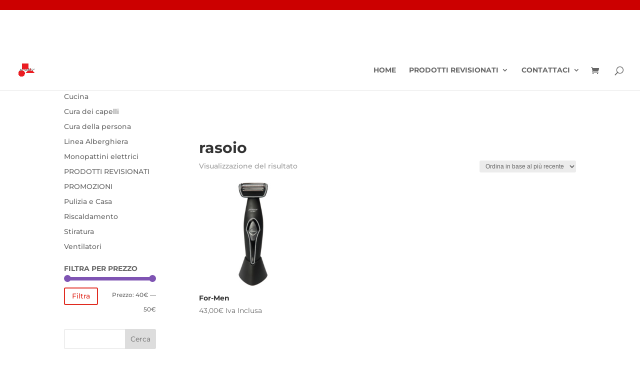

--- FILE ---
content_type: text/css
request_url: https://shop.johnson.it/wp-content/themes/med-pharm/style.css?ver=4.27.5
body_size: 96
content:
/*
Theme Name:  Med Pharm
Theme URI:   http://ketomed.it
Version:     1.0
Description: A child theme of Divi. This is a custom child theme created for our site Med Pharm.
Author:      ketadmin
Author URI:  http://ketomed.it
Template:    Divi
*/

/*- Add any CSS custom code for this child theme below this line -*/